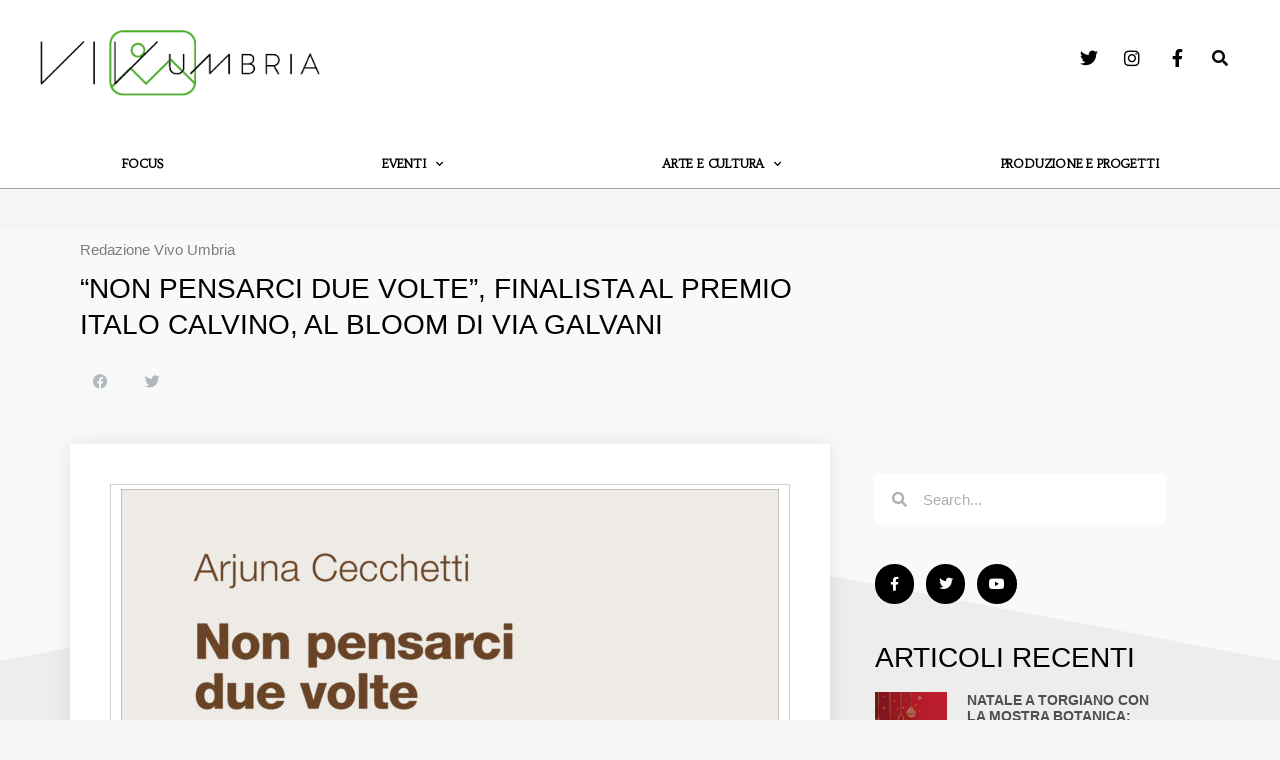

--- FILE ---
content_type: text/css
request_url: https://www.vivoumbria.it/wp-content/uploads/elementor/css/post-63.css?ver=1734099233
body_size: 1973
content:
.elementor-63 .elementor-element.elementor-element-5c7ec52:not(.elementor-motion-effects-element-type-background), .elementor-63 .elementor-element.elementor-element-5c7ec52 > .elementor-motion-effects-container > .elementor-motion-effects-layer{background-color:#FFFFFF;}.elementor-63 .elementor-element.elementor-element-5c7ec52 > .elementor-container{max-width:1200px;}.elementor-63 .elementor-element.elementor-element-5c7ec52{overflow:hidden;transition:background 0.3s, border 0.3s, border-radius 0.3s, box-shadow 0.3s;margin-top:0px;margin-bottom:0px;padding:0px 0px 24px 0px;}.elementor-63 .elementor-element.elementor-element-5c7ec52 > .elementor-background-overlay{transition:background 0.3s, border-radius 0.3s, opacity 0.3s;}.elementor-63 .elementor-element.elementor-element-1e5429c > .elementor-widget-wrap > .elementor-widget:not(.elementor-widget__width-auto):not(.elementor-widget__width-initial):not(:last-child):not(.elementor-absolute){margin-bottom:0px;}.elementor-widget-theme-site-logo .widget-image-caption{color:var( --e-global-color-text );font-family:var( --e-global-typography-text-font-family ), Sans-serif;font-weight:var( --e-global-typography-text-font-weight );}.elementor-63 .elementor-element.elementor-element-24e80efc > .elementor-widget-container{margin:30px 0px 20px 0px;padding:0px 0px 0px 0px;}.elementor-63 .elementor-element.elementor-element-24e80efc{text-align:left;}.elementor-63 .elementor-element.elementor-element-24e80efc img{width:280px;max-width:100%;}.elementor-bc-flex-widget .elementor-63 .elementor-element.elementor-element-e6b0089.elementor-column .elementor-widget-wrap{align-items:center;}.elementor-63 .elementor-element.elementor-element-e6b0089.elementor-column.elementor-element[data-element_type="column"] > .elementor-widget-wrap.elementor-element-populated{align-content:center;align-items:center;}.elementor-63 .elementor-element.elementor-element-e6b0089 > .elementor-widget-wrap > .elementor-widget:not(.elementor-widget__width-auto):not(.elementor-widget__width-initial):not(:last-child):not(.elementor-absolute){margin-bottom:0px;}.elementor-widget-icon-list .elementor-icon-list-item:not(:last-child):after{border-color:var( --e-global-color-text );}.elementor-widget-icon-list .elementor-icon-list-icon i{color:var( --e-global-color-primary );}.elementor-widget-icon-list .elementor-icon-list-icon svg{fill:var( --e-global-color-primary );}.elementor-widget-icon-list .elementor-icon-list-item > .elementor-icon-list-text, .elementor-widget-icon-list .elementor-icon-list-item > a{font-family:var( --e-global-typography-text-font-family ), Sans-serif;font-weight:var( --e-global-typography-text-font-weight );}.elementor-widget-icon-list .elementor-icon-list-text{color:var( --e-global-color-secondary );}.elementor-63 .elementor-element.elementor-element-ce63191 > .elementor-widget-container{margin:0px 0px 0px 0px;padding:0px 0px 0px 0px;}.elementor-63 .elementor-element.elementor-element-ce63191 .elementor-icon-list-items:not(.elementor-inline-items) .elementor-icon-list-item:not(:last-child){padding-bottom:calc(15px/2);}.elementor-63 .elementor-element.elementor-element-ce63191 .elementor-icon-list-items:not(.elementor-inline-items) .elementor-icon-list-item:not(:first-child){margin-top:calc(15px/2);}.elementor-63 .elementor-element.elementor-element-ce63191 .elementor-icon-list-items.elementor-inline-items .elementor-icon-list-item{margin-right:calc(15px/2);margin-left:calc(15px/2);}.elementor-63 .elementor-element.elementor-element-ce63191 .elementor-icon-list-items.elementor-inline-items{margin-right:calc(-15px/2);margin-left:calc(-15px/2);}body.rtl .elementor-63 .elementor-element.elementor-element-ce63191 .elementor-icon-list-items.elementor-inline-items .elementor-icon-list-item:after{left:calc(-15px/2);}body:not(.rtl) .elementor-63 .elementor-element.elementor-element-ce63191 .elementor-icon-list-items.elementor-inline-items .elementor-icon-list-item:after{right:calc(-15px/2);}.elementor-63 .elementor-element.elementor-element-ce63191 .elementor-icon-list-icon i{color:#000000;transition:color 0.3s;}.elementor-63 .elementor-element.elementor-element-ce63191 .elementor-icon-list-icon svg{fill:#000000;transition:fill 0.3s;}.elementor-63 .elementor-element.elementor-element-ce63191 .elementor-icon-list-item:hover .elementor-icon-list-icon i{color:#000000;}.elementor-63 .elementor-element.elementor-element-ce63191 .elementor-icon-list-item:hover .elementor-icon-list-icon svg{fill:#000000;}.elementor-63 .elementor-element.elementor-element-ce63191{--e-icon-list-icon-size:18px;--e-icon-list-icon-align:right;--e-icon-list-icon-margin:0 0 0 calc(var(--e-icon-list-icon-size, 1em) * 0.25);--icon-vertical-offset:0px;}.elementor-63 .elementor-element.elementor-element-ce63191 .elementor-icon-list-text{transition:color 0.3s;}.elementor-bc-flex-widget .elementor-63 .elementor-element.elementor-element-5b5bbba.elementor-column .elementor-widget-wrap{align-items:center;}.elementor-63 .elementor-element.elementor-element-5b5bbba.elementor-column.elementor-element[data-element_type="column"] > .elementor-widget-wrap.elementor-element-populated{align-content:center;align-items:center;}.elementor-63 .elementor-element.elementor-element-5b5bbba.elementor-column > .elementor-widget-wrap{justify-content:flex-end;}.elementor-63 .elementor-element.elementor-element-5b5bbba > .elementor-widget-wrap > .elementor-widget:not(.elementor-widget__width-auto):not(.elementor-widget__width-initial):not(:last-child):not(.elementor-absolute){margin-bottom:0px;}.elementor-63 .elementor-element.elementor-element-5b5bbba > .elementor-element-populated{margin:0px 0px 0px 0px;--e-column-margin-right:0px;--e-column-margin-left:0px;padding:0px 0px 0px 0px;}.elementor-widget-search-form input[type="search"].elementor-search-form__input{font-family:var( --e-global-typography-text-font-family ), Sans-serif;font-weight:var( --e-global-typography-text-font-weight );}.elementor-widget-search-form .elementor-search-form__input,
					.elementor-widget-search-form .elementor-search-form__icon,
					.elementor-widget-search-form .elementor-lightbox .dialog-lightbox-close-button,
					.elementor-widget-search-form .elementor-lightbox .dialog-lightbox-close-button:hover,
					.elementor-widget-search-form.elementor-search-form--skin-full_screen input[type="search"].elementor-search-form__input{color:var( --e-global-color-text );fill:var( --e-global-color-text );}.elementor-widget-search-form .elementor-search-form__submit{font-family:var( --e-global-typography-text-font-family ), Sans-serif;font-weight:var( --e-global-typography-text-font-weight );background-color:var( --e-global-color-secondary );}.elementor-63 .elementor-element.elementor-element-6dfdcf0 > .elementor-widget-container{margin:0px 0px 0px 0px;padding:0px 0px 0px 0px;}.elementor-63 .elementor-element.elementor-element-6dfdcf0 .elementor-search-form{text-align:right;}.elementor-63 .elementor-element.elementor-element-6dfdcf0 .elementor-search-form__toggle{--e-search-form-toggle-size:32px;--e-search-form-toggle-color:#0A0A0A;--e-search-form-toggle-background-color:#B6B3B300;--e-search-form-toggle-icon-size:calc(50em / 100);}.elementor-63 .elementor-element.elementor-element-6dfdcf0.elementor-search-form--skin-full_screen .elementor-search-form__container{background-color:#FFFFFFE6;}.elementor-63 .elementor-element.elementor-element-6dfdcf0 input[type="search"].elementor-search-form__input{font-size:21px;font-weight:400;}.elementor-63 .elementor-element.elementor-element-6dfdcf0 .elementor-search-form__input,
					.elementor-63 .elementor-element.elementor-element-6dfdcf0 .elementor-search-form__icon,
					.elementor-63 .elementor-element.elementor-element-6dfdcf0 .elementor-lightbox .dialog-lightbox-close-button,
					.elementor-63 .elementor-element.elementor-element-6dfdcf0 .elementor-lightbox .dialog-lightbox-close-button:hover,
					.elementor-63 .elementor-element.elementor-element-6dfdcf0.elementor-search-form--skin-full_screen input[type="search"].elementor-search-form__input{color:#000000;fill:#000000;}.elementor-63 .elementor-element.elementor-element-6dfdcf0:not(.elementor-search-form--skin-full_screen) .elementor-search-form__container{border-color:#FFFFFF00;border-radius:80px;}.elementor-63 .elementor-element.elementor-element-6dfdcf0.elementor-search-form--skin-full_screen input[type="search"].elementor-search-form__input{border-color:#FFFFFF00;border-radius:80px;}.elementor-63 .elementor-element.elementor-element-6dfdcf0 .elementor-search-form__toggle:hover{--e-search-form-toggle-color:#d3b574;}.elementor-63 .elementor-element.elementor-element-6dfdcf0 .elementor-search-form__toggle:focus{--e-search-form-toggle-color:#d3b574;}.elementor-63 .elementor-element.elementor-element-be12b11:not(.elementor-motion-effects-element-type-background), .elementor-63 .elementor-element.elementor-element-be12b11 > .elementor-motion-effects-container > .elementor-motion-effects-layer{background-color:#FFFFFF;}.elementor-63 .elementor-element.elementor-element-be12b11 > .elementor-container{max-width:1200px;}.elementor-63 .elementor-element.elementor-element-be12b11{border-style:solid;border-width:0px 0px 1px 0px;border-color:#A2A2A2;transition:background 0.3s, border 0.3s, border-radius 0.3s, box-shadow 0.3s;margin-top:0px;margin-bottom:40px;padding:0px 0px 0px 0px;}.elementor-63 .elementor-element.elementor-element-be12b11, .elementor-63 .elementor-element.elementor-element-be12b11 > .elementor-background-overlay{border-radius:0px 0px 0px 0px;}.elementor-63 .elementor-element.elementor-element-be12b11 > .elementor-background-overlay{transition:background 0.3s, border-radius 0.3s, opacity 0.3s;}.elementor-widget-nav-menu .elementor-nav-menu .elementor-item{font-family:var( --e-global-typography-primary-font-family ), Sans-serif;font-size:var( --e-global-typography-primary-font-size );font-weight:var( --e-global-typography-primary-font-weight );text-transform:var( --e-global-typography-primary-text-transform );font-style:var( --e-global-typography-primary-font-style );}.elementor-widget-nav-menu .elementor-nav-menu--main .elementor-item{color:var( --e-global-color-text );fill:var( --e-global-color-text );}.elementor-widget-nav-menu .elementor-nav-menu--main .elementor-item:hover,
					.elementor-widget-nav-menu .elementor-nav-menu--main .elementor-item.elementor-item-active,
					.elementor-widget-nav-menu .elementor-nav-menu--main .elementor-item.highlighted,
					.elementor-widget-nav-menu .elementor-nav-menu--main .elementor-item:focus{color:var( --e-global-color-accent );fill:var( --e-global-color-accent );}.elementor-widget-nav-menu .elementor-nav-menu--main:not(.e--pointer-framed) .elementor-item:before,
					.elementor-widget-nav-menu .elementor-nav-menu--main:not(.e--pointer-framed) .elementor-item:after{background-color:var( --e-global-color-accent );}.elementor-widget-nav-menu .e--pointer-framed .elementor-item:before,
					.elementor-widget-nav-menu .e--pointer-framed .elementor-item:after{border-color:var( --e-global-color-accent );}.elementor-widget-nav-menu{--e-nav-menu-divider-color:var( --e-global-color-text );}.elementor-widget-nav-menu .elementor-nav-menu--dropdown .elementor-item, .elementor-widget-nav-menu .elementor-nav-menu--dropdown  .elementor-sub-item{font-family:var( --e-global-typography-accent-font-family ), Sans-serif;font-weight:var( --e-global-typography-accent-font-weight );}.elementor-63 .elementor-element.elementor-element-ca7b4f5 > .elementor-widget-container{margin:0px 0px 0px 0px;padding:0px 0px 0px 0px;}.elementor-63 .elementor-element.elementor-element-ca7b4f5 .elementor-menu-toggle{margin:0 auto;background-color:#FFFFFF;border-width:0px;border-radius:0px;}.elementor-63 .elementor-element.elementor-element-ca7b4f5 .elementor-nav-menu .elementor-item{font-family:"Habibi", Sans-serif;font-size:12px;font-weight:600;text-transform:uppercase;letter-spacing:-0.2px;}.elementor-63 .elementor-element.elementor-element-ca7b4f5 .elementor-nav-menu--main .elementor-item{color:#000000;fill:#000000;padding-left:0px;padding-right:0px;padding-top:14px;padding-bottom:14px;}.elementor-63 .elementor-element.elementor-element-ca7b4f5 .elementor-nav-menu--main .elementor-item:hover,
					.elementor-63 .elementor-element.elementor-element-ca7b4f5 .elementor-nav-menu--main .elementor-item.elementor-item-active,
					.elementor-63 .elementor-element.elementor-element-ca7b4f5 .elementor-nav-menu--main .elementor-item.highlighted,
					.elementor-63 .elementor-element.elementor-element-ca7b4f5 .elementor-nav-menu--main .elementor-item:focus{color:#56A442;fill:#56A442;}.elementor-63 .elementor-element.elementor-element-ca7b4f5 .elementor-nav-menu--main .elementor-item.elementor-item-active{color:#000000;}.elementor-63 .elementor-element.elementor-element-ca7b4f5{--e-nav-menu-horizontal-menu-item-margin:calc( 56px / 2 );--nav-menu-icon-size:30px;}.elementor-63 .elementor-element.elementor-element-ca7b4f5 .elementor-nav-menu--main:not(.elementor-nav-menu--layout-horizontal) .elementor-nav-menu > li:not(:last-child){margin-bottom:56px;}.elementor-63 .elementor-element.elementor-element-ca7b4f5 .elementor-nav-menu--dropdown a, .elementor-63 .elementor-element.elementor-element-ca7b4f5 .elementor-menu-toggle{color:#000000;}.elementor-63 .elementor-element.elementor-element-ca7b4f5 .elementor-nav-menu--dropdown{background-color:#f2f2f2;}.elementor-63 .elementor-element.elementor-element-ca7b4f5 .elementor-nav-menu--dropdown a:hover,
					.elementor-63 .elementor-element.elementor-element-ca7b4f5 .elementor-nav-menu--dropdown a.elementor-item-active,
					.elementor-63 .elementor-element.elementor-element-ca7b4f5 .elementor-nav-menu--dropdown a.highlighted,
					.elementor-63 .elementor-element.elementor-element-ca7b4f5 .elementor-menu-toggle:hover{color:#00ce1b;}.elementor-63 .elementor-element.elementor-element-ca7b4f5 .elementor-nav-menu--dropdown a:hover,
					.elementor-63 .elementor-element.elementor-element-ca7b4f5 .elementor-nav-menu--dropdown a.elementor-item-active,
					.elementor-63 .elementor-element.elementor-element-ca7b4f5 .elementor-nav-menu--dropdown a.highlighted{background-color:#ededed;}.elementor-63 .elementor-element.elementor-element-ca7b4f5 .elementor-nav-menu--dropdown .elementor-item, .elementor-63 .elementor-element.elementor-element-ca7b4f5 .elementor-nav-menu--dropdown  .elementor-sub-item{font-family:"Habibi", Sans-serif;font-size:11px;text-transform:uppercase;}.elementor-63 .elementor-element.elementor-element-ca7b4f5 .elementor-nav-menu--dropdown a{padding-top:9px;padding-bottom:9px;}.elementor-63 .elementor-element.elementor-element-ca7b4f5 .elementor-nav-menu--dropdown li:not(:last-child){border-style:solid;border-color:#E2E2E2;border-bottom-width:1px;}.elementor-63 .elementor-element.elementor-element-ca7b4f5 .elementor-nav-menu--main > .elementor-nav-menu > li > .elementor-nav-menu--dropdown, .elementor-63 .elementor-element.elementor-element-ca7b4f5 .elementor-nav-menu__container.elementor-nav-menu--dropdown{margin-top:3px !important;}.elementor-63 .elementor-element.elementor-element-ca7b4f5 div.elementor-menu-toggle{color:#000000;}.elementor-63 .elementor-element.elementor-element-ca7b4f5 div.elementor-menu-toggle svg{fill:#000000;}.elementor-63 .elementor-element.elementor-element-ca7b4f5 div.elementor-menu-toggle:hover{color:#909090;}.elementor-63 .elementor-element.elementor-element-ca7b4f5 div.elementor-menu-toggle:hover svg{fill:#909090;}.elementor-theme-builder-content-area{height:400px;}.elementor-location-header:before, .elementor-location-footer:before{content:"";display:table;clear:both;}@media(min-width:768px){.elementor-63 .elementor-element.elementor-element-e6b0089{width:62.332%;}.elementor-63 .elementor-element.elementor-element-5b5bbba{width:4%;}}@media(max-width:1024px) and (min-width:768px){.elementor-63 .elementor-element.elementor-element-1e5429c{width:100%;}.elementor-63 .elementor-element.elementor-element-e6b0089{width:50%;}.elementor-63 .elementor-element.elementor-element-5b5bbba{width:50%;}}@media(max-width:1024px){.elementor-63 .elementor-element.elementor-element-24e80efc > .elementor-widget-container{margin:30px 0px 30px 0px;}.elementor-63 .elementor-element.elementor-element-24e80efc{text-align:center;}.elementor-63 .elementor-element.elementor-element-e6b0089.elementor-column > .elementor-widget-wrap{justify-content:flex-start;}.elementor-63 .elementor-element.elementor-element-e6b0089 > .elementor-widget-wrap > .elementor-widget:not(.elementor-widget__width-auto):not(.elementor-widget__width-initial):not(:last-child):not(.elementor-absolute){margin-bottom:0px;}.elementor-63 .elementor-element.elementor-element-ce63191 > .elementor-widget-container{padding:20px 20px 20px 20px;}.elementor-63 .elementor-element.elementor-element-5b5bbba.elementor-column > .elementor-widget-wrap{justify-content:flex-end;}.elementor-63 .elementor-element.elementor-element-5b5bbba > .elementor-widget-wrap > .elementor-widget:not(.elementor-widget__width-auto):not(.elementor-widget__width-initial):not(:last-child):not(.elementor-absolute){margin-bottom:0px;}.elementor-63 .elementor-element.elementor-element-5b5bbba > .elementor-element-populated{padding:10px 0px 10px 0px;}.elementor-63 .elementor-element.elementor-element-6dfdcf0 > .elementor-widget-container{padding:0px 13px 0px 0px;}.elementor-63 .elementor-element.elementor-element-6dfdcf0:not(.elementor-search-form--skin-full_screen) .elementor-search-form__container{border-radius:100px;}.elementor-63 .elementor-element.elementor-element-6dfdcf0.elementor-search-form--skin-full_screen input[type="search"].elementor-search-form__input{border-radius:100px;}.elementor-widget-nav-menu .elementor-nav-menu .elementor-item{font-size:var( --e-global-typography-primary-font-size );}.elementor-63 .elementor-element.elementor-element-ca7b4f5 .elementor-nav-menu .elementor-item{font-size:10px;letter-spacing:-0.5px;}.elementor-63 .elementor-element.elementor-element-ca7b4f5 .elementor-nav-menu--main .elementor-item{padding-left:0px;padding-right:0px;}.elementor-63 .elementor-element.elementor-element-ca7b4f5{--e-nav-menu-horizontal-menu-item-margin:calc( 5px / 2 );}.elementor-63 .elementor-element.elementor-element-ca7b4f5 .elementor-nav-menu--main:not(.elementor-nav-menu--layout-horizontal) .elementor-nav-menu > li:not(:last-child){margin-bottom:5px;}}@media(max-width:767px){.elementor-63 .elementor-element.elementor-element-5c7ec52{margin-top:0px;margin-bottom:0px;padding:0px 0px 0px 0px;}.elementor-63 .elementor-element.elementor-element-24e80efc > .elementor-widget-container{margin:20px 0px 10px 0px;}.elementor-63 .elementor-element.elementor-element-24e80efc img{width:250px;}.elementor-63 .elementor-element.elementor-element-e6b0089{width:62%;}.elementor-63 .elementor-element.elementor-element-e6b0089.elementor-column > .elementor-widget-wrap{justify-content:center;}.elementor-63 .elementor-element.elementor-element-e6b0089 > .elementor-widget-wrap > .elementor-widget:not(.elementor-widget__width-auto):not(.elementor-widget__width-initial):not(:last-child):not(.elementor-absolute){margin-bottom:0px;}.elementor-63 .elementor-element.elementor-element-5b5bbba{width:14%;}.elementor-63 .elementor-element.elementor-element-6dfdcf0 > .elementor-widget-container{padding:10px 10px 10px 10px;}.elementor-63 .elementor-element.elementor-element-6dfdcf0 input[type="search"].elementor-search-form__input{font-size:12px;}.elementor-63 .elementor-element.elementor-element-6dfdcf0:not(.elementor-search-form--skin-full_screen) .elementor-search-form__container{border-radius:100px;}.elementor-63 .elementor-element.elementor-element-6dfdcf0.elementor-search-form--skin-full_screen input[type="search"].elementor-search-form__input{border-radius:100px;}.elementor-63 .elementor-element.elementor-element-be12b11{padding:0px 0px 0px 0px;}.elementor-widget-nav-menu .elementor-nav-menu .elementor-item{font-size:var( --e-global-typography-primary-font-size );}.elementor-63 .elementor-element.elementor-element-ca7b4f5{--nav-menu-icon-size:30px;}.elementor-63 .elementor-element.elementor-element-ca7b4f5 .elementor-menu-toggle{border-width:0px;border-radius:5px;}}

--- FILE ---
content_type: text/css
request_url: https://www.vivoumbria.it/wp-content/uploads/elementor/css/post-83.css?ver=1751882512
body_size: 1133
content:
.elementor-83 .elementor-element.elementor-element-5eb30ef1:not(.elementor-motion-effects-element-type-background), .elementor-83 .elementor-element.elementor-element-5eb30ef1 > .elementor-motion-effects-container > .elementor-motion-effects-layer{background-color:#EFEDED;}.elementor-83 .elementor-element.elementor-element-5eb30ef1{transition:background 0.3s, border 0.3s, border-radius 0.3s, box-shadow 0.3s;padding:70px 0px 70px 0px;}.elementor-83 .elementor-element.elementor-element-5eb30ef1 > .elementor-background-overlay{transition:background 0.3s, border-radius 0.3s, opacity 0.3s;}.elementor-83 .elementor-element.elementor-element-5eb30ef1 > .elementor-shape-top .elementor-shape-fill{fill:#F9F9F9;}.elementor-83 .elementor-element.elementor-element-5eb30ef1 > .elementor-shape-top svg{width:calc(138% + 1.3px);height:333px;}.elementor-83 .elementor-element.elementor-element-2e063c5f > .elementor-element-populated{border-style:double;border-width:0px 0px 0px 0px;border-color:#02010133;transition:background 0.3s, border 0.3s, border-radius 0.3s, box-shadow 0.3s;margin:0px 80px 0px 0px;--e-column-margin-right:80px;--e-column-margin-left:0px;}.elementor-83 .elementor-element.elementor-element-2e063c5f > .elementor-element-populated, .elementor-83 .elementor-element.elementor-element-2e063c5f > .elementor-element-populated > .elementor-background-overlay, .elementor-83 .elementor-element.elementor-element-2e063c5f > .elementor-background-slideshow{border-radius:0px 0px 0px 0px;}.elementor-83 .elementor-element.elementor-element-2e063c5f > .elementor-element-populated > .elementor-background-overlay{transition:background 0.3s, border-radius 0.3s, opacity 0.3s;}.elementor-widget-theme-site-logo .widget-image-caption{color:var( --e-global-color-text );font-family:var( --e-global-typography-text-font-family ), Sans-serif;font-weight:var( --e-global-typography-text-font-weight );}.elementor-83 .elementor-element.elementor-element-307c9027{text-align:left;}.elementor-83 .elementor-element.elementor-element-307c9027 img{width:249px;}.elementor-widget-text-editor{color:var( --e-global-color-text );font-family:var( --e-global-typography-text-font-family ), Sans-serif;font-weight:var( --e-global-typography-text-font-weight );}.elementor-widget-text-editor.elementor-drop-cap-view-stacked .elementor-drop-cap{background-color:var( --e-global-color-primary );}.elementor-widget-text-editor.elementor-drop-cap-view-framed .elementor-drop-cap, .elementor-widget-text-editor.elementor-drop-cap-view-default .elementor-drop-cap{color:var( --e-global-color-primary );border-color:var( --e-global-color-primary );}.elementor-83 .elementor-element.elementor-element-2c148738{text-align:left;color:#000000;font-size:14px;font-weight:300;text-transform:none;line-height:1em;letter-spacing:0.4px;}.elementor-bc-flex-widget .elementor-83 .elementor-element.elementor-element-318addc0.elementor-column .elementor-widget-wrap{align-items:flex-start;}.elementor-83 .elementor-element.elementor-element-318addc0.elementor-column.elementor-element[data-element_type="column"] > .elementor-widget-wrap.elementor-element-populated{align-content:flex-start;align-items:flex-start;}.elementor-widget-heading .elementor-heading-title{color:var( --e-global-color-primary );font-family:var( --e-global-typography-primary-font-family ), Sans-serif;font-size:var( --e-global-typography-primary-font-size );font-weight:var( --e-global-typography-primary-font-weight );text-transform:var( --e-global-typography-primary-text-transform );font-style:var( --e-global-typography-primary-font-style );}.elementor-83 .elementor-element.elementor-element-4ddb82d4{text-align:right;}.elementor-83 .elementor-element.elementor-element-4ddb82d4 .elementor-heading-title{color:#000000;font-size:18px;font-weight:500;}.elementor-83 .elementor-element.elementor-element-b475fd7{text-align:right;color:#000000;font-size:12px;font-weight:300;text-transform:none;line-height:1.3em;letter-spacing:0.4px;}.elementor-83 .elementor-element.elementor-element-54c96013 > .elementor-container > .elementor-column > .elementor-widget-wrap{align-content:center;align-items:center;}.elementor-83 .elementor-element.elementor-element-54c96013:not(.elementor-motion-effects-element-type-background), .elementor-83 .elementor-element.elementor-element-54c96013 > .elementor-motion-effects-container > .elementor-motion-effects-layer{background-color:#FFFFFF;}.elementor-83 .elementor-element.elementor-element-54c96013 > .elementor-container{min-height:50px;}.elementor-83 .elementor-element.elementor-element-54c96013{border-style:solid;border-width:1px 0px 0px 0px;border-color:#969595BD;transition:background 0.3s, border 0.3s, border-radius 0.3s, box-shadow 0.3s;}.elementor-83 .elementor-element.elementor-element-54c96013 > .elementor-background-overlay{transition:background 0.3s, border-radius 0.3s, opacity 0.3s;}.elementor-83 .elementor-element.elementor-element-4847c2ff{text-align:left;}.elementor-83 .elementor-element.elementor-element-4847c2ff .elementor-heading-title{color:#000000;font-size:9px;font-weight:300;letter-spacing:0.7px;}.elementor-83 .elementor-element.elementor-element-336e0a2{text-align:right;}.elementor-83 .elementor-element.elementor-element-336e0a2 .elementor-heading-title{color:#000000;font-size:9px;font-weight:300;text-decoration:underline;letter-spacing:0.7px;}.elementor-83 .elementor-element.elementor-element-3ee4486 > .elementor-container > .elementor-column > .elementor-widget-wrap{align-content:center;align-items:center;}.elementor-83 .elementor-element.elementor-element-3ee4486:not(.elementor-motion-effects-element-type-background), .elementor-83 .elementor-element.elementor-element-3ee4486 > .elementor-motion-effects-container > .elementor-motion-effects-layer{background-color:#F4F3F3;}.elementor-83 .elementor-element.elementor-element-3ee4486 > .elementor-container{min-height:50px;}.elementor-83 .elementor-element.elementor-element-3ee4486{border-style:solid;border-width:1px 0px 0px 0px;border-color:#969595BD;transition:background 0.3s, border 0.3s, border-radius 0.3s, box-shadow 0.3s;padding:20px 20px 20px 20px;}.elementor-83 .elementor-element.elementor-element-3ee4486 > .elementor-background-overlay{transition:background 0.3s, border-radius 0.3s, opacity 0.3s;}.elementor-83 .elementor-element.elementor-element-4b290ca{text-align:left;}.elementor-83 .elementor-element.elementor-element-4b290ca .elementor-heading-title{color:#625F5F;font-size:11px;font-weight:400;text-transform:capitalize;line-height:1.9em;letter-spacing:2px;}.elementor-widget-image .widget-image-caption{color:var( --e-global-color-text );font-family:var( --e-global-typography-text-font-family ), Sans-serif;font-weight:var( --e-global-typography-text-font-weight );}.elementor-theme-builder-content-area{height:400px;}.elementor-location-header:before, .elementor-location-footer:before{content:"";display:table;clear:both;}@media(max-width:1024px) and (min-width:768px){.elementor-83 .elementor-element.elementor-element-2e063c5f{width:50%;}.elementor-83 .elementor-element.elementor-element-318addc0{width:50%;}}@media(max-width:1024px){.elementor-83 .elementor-element.elementor-element-5eb30ef1{padding:50px 20px 50px 20px;}.elementor-83 .elementor-element.elementor-element-2e063c5f > .elementor-element-populated{margin:0% 15% 0% 0%;--e-column-margin-right:15%;--e-column-margin-left:0%;}.elementor-widget-heading .elementor-heading-title{font-size:var( --e-global-typography-primary-font-size );}.elementor-83 .elementor-element.elementor-element-54c96013{padding:10px 20px 10px 20px;}.elementor-83 .elementor-element.elementor-element-3ee4486{padding:10px 20px 10px 20px;}}@media(max-width:767px){.elementor-83 .elementor-element.elementor-element-5eb30ef1{padding:50px 20px 35px 20px;}.elementor-83 .elementor-element.elementor-element-2e063c5f > .elementor-element-populated{margin:0px 0px 50px 0px;--e-column-margin-right:0px;--e-column-margin-left:0px;padding:0px 0px 0px 0px;}.elementor-83 .elementor-element.elementor-element-307c9027{text-align:center;}.elementor-83 .elementor-element.elementor-element-307c9027 img{width:200px;}.elementor-83 .elementor-element.elementor-element-2c148738{text-align:center;}.elementor-83 .elementor-element.elementor-element-318addc0{width:100%;}.elementor-83 .elementor-element.elementor-element-318addc0 > .elementor-element-populated{padding:0px 0px 0px 0px;}.elementor-widget-heading .elementor-heading-title{font-size:var( --e-global-typography-primary-font-size );}.elementor-83 .elementor-element.elementor-element-4ddb82d4{text-align:center;}.elementor-83 .elementor-element.elementor-element-b475fd7{text-align:center;}.elementor-83 .elementor-element.elementor-element-54c96013{padding:30px 20px 20px 20px;}.elementor-83 .elementor-element.elementor-element-71dda551 > .elementor-element-populated{margin:0px 0px 0px 0px;--e-column-margin-right:0px;--e-column-margin-left:0px;padding:0px 0px 0px 0px;}.elementor-83 .elementor-element.elementor-element-4847c2ff{text-align:center;}.elementor-83 .elementor-element.elementor-element-336e0a2{text-align:center;}.elementor-83 .elementor-element.elementor-element-3ee4486{padding:30px 20px 20px 20px;}.elementor-83 .elementor-element.elementor-element-2612298 > .elementor-element-populated{margin:0px 0px 0px 0px;--e-column-margin-right:0px;--e-column-margin-left:0px;padding:0px 0px 0px 0px;}.elementor-83 .elementor-element.elementor-element-4b290ca{text-align:center;}}

--- FILE ---
content_type: text/css
request_url: https://www.vivoumbria.it/wp-content/uploads/elementor/css/post-277.css?ver=1734099234
body_size: 2459
content:
.elementor-277 .elementor-element.elementor-element-4b5ef35d:not(.elementor-motion-effects-element-type-background), .elementor-277 .elementor-element.elementor-element-4b5ef35d > .elementor-motion-effects-container > .elementor-motion-effects-layer{background-color:#F9F9F9;}.elementor-277 .elementor-element.elementor-element-4b5ef35d{transition:background 0.3s, border 0.3s, border-radius 0.3s, box-shadow 0.3s;margin-top:0px;margin-bottom:0px;padding:0px 0px 130px 0px;}.elementor-277 .elementor-element.elementor-element-4b5ef35d > .elementor-background-overlay{transition:background 0.3s, border-radius 0.3s, opacity 0.3s;}.elementor-277 .elementor-element.elementor-element-473bd98d > .elementor-element-populated{margin:0% 33% 0% 0%;--e-column-margin-right:33%;--e-column-margin-left:0%;}.elementor-widget-post-info .elementor-icon-list-item:not(:last-child):after{border-color:var( --e-global-color-text );}.elementor-widget-post-info .elementor-icon-list-icon i{color:var( --e-global-color-primary );}.elementor-widget-post-info .elementor-icon-list-icon svg{fill:var( --e-global-color-primary );}.elementor-widget-post-info .elementor-icon-list-text, .elementor-widget-post-info .elementor-icon-list-text a{color:var( --e-global-color-secondary );}.elementor-widget-post-info .elementor-icon-list-item{font-family:var( --e-global-typography-text-font-family ), Sans-serif;font-weight:var( --e-global-typography-text-font-weight );}.elementor-277 .elementor-element.elementor-element-47680de5 .elementor-icon-list-icon{width:14px;}.elementor-277 .elementor-element.elementor-element-47680de5 .elementor-icon-list-icon i{font-size:14px;}.elementor-277 .elementor-element.elementor-element-47680de5 .elementor-icon-list-icon svg{--e-icon-list-icon-size:14px;}.elementor-277 .elementor-element.elementor-element-47680de5 .elementor-icon-list-text, .elementor-277 .elementor-element.elementor-element-47680de5 .elementor-icon-list-text a{color:#7E7E7E;}.elementor-277 .elementor-element.elementor-element-47680de5 .elementor-icon-list-item{font-size:15px;text-transform:capitalize;}.elementor-widget-theme-post-title .elementor-heading-title{color:var( --e-global-color-primary );font-family:var( --e-global-typography-primary-font-family ), Sans-serif;font-size:var( --e-global-typography-primary-font-size );font-weight:var( --e-global-typography-primary-font-weight );text-transform:var( --e-global-typography-primary-text-transform );font-style:var( --e-global-typography-primary-font-style );}.elementor-277 .elementor-element.elementor-element-5f6eb7ac > .elementor-widget-container{margin:-10px 0px 6px 0px;}.elementor-277 .elementor-element.elementor-element-5f6eb7ac .elementor-heading-title{color:#000000;font-weight:400;line-height:1.3em;}.elementor-277 .elementor-element.elementor-element-2d1e5cc9{--alignment:left;--grid-side-margin:9px;--grid-column-gap:9px;--grid-row-gap:0px;--grid-bottom-margin:0px;--e-share-buttons-primary-color:#546C7C75;}.elementor-277 .elementor-element.elementor-element-2d1e5cc9 .elementor-share-btn__icon{--e-share-buttons-icon-size:1.5em;}.elementor-277 .elementor-element.elementor-element-2d1e5cc9 .elementor-share-btn{height:2.5em;border-width:0px;}.elementor-277 .elementor-element.elementor-element-2d1e5cc9 .elementor-share-btn:hover{--e-share-buttons-primary-color:#000000;}.elementor-277 .elementor-element.elementor-element-38dbe210:not(.elementor-motion-effects-element-type-background), .elementor-277 .elementor-element.elementor-element-38dbe210 > .elementor-motion-effects-container > .elementor-motion-effects-layer{background-color:#EDEDED;}.elementor-277 .elementor-element.elementor-element-38dbe210{transition:background 0.3s, border 0.3s, border-radius 0.3s, box-shadow 0.3s;margin-top:0px;margin-bottom:0px;padding:40px 0px 80px 0px;z-index:1;}.elementor-277 .elementor-element.elementor-element-38dbe210 > .elementor-background-overlay{transition:background 0.3s, border-radius 0.3s, opacity 0.3s;}.elementor-277 .elementor-element.elementor-element-38dbe210 > .elementor-shape-top .elementor-shape-fill{fill:#F9F9F9;}.elementor-277 .elementor-element.elementor-element-1fc78078:not(.elementor-motion-effects-element-type-background) > .elementor-widget-wrap, .elementor-277 .elementor-element.elementor-element-1fc78078 > .elementor-widget-wrap > .elementor-motion-effects-container > .elementor-motion-effects-layer{background-color:#ffffff;}.elementor-277 .elementor-element.elementor-element-1fc78078 > .elementor-element-populated{box-shadow:0px 0px 20px 0px rgba(0,0,0,0.09);transition:background 0.3s, border 0.3s, border-radius 0.3s, box-shadow 0.3s;margin:-130px 0px 0px 0px;--e-column-margin-right:0px;--e-column-margin-left:0px;padding:40px 40px 40px 40px;}.elementor-277 .elementor-element.elementor-element-1fc78078 > .elementor-element-populated > .elementor-background-overlay{transition:background 0.3s, border-radius 0.3s, opacity 0.3s;}.elementor-widget-theme-post-featured-image .widget-image-caption{color:var( --e-global-color-text );font-family:var( --e-global-typography-text-font-family ), Sans-serif;font-weight:var( --e-global-typography-text-font-weight );}.elementor-277 .elementor-element.elementor-element-2f8a2520 > .elementor-widget-container{padding:4px 4px 4px 4px;border-style:solid;border-width:1px 1px 1px 1px;border-color:#d1d1d1;}.elementor-widget-gallery .elementor-gallery-item__title{font-family:var( --e-global-typography-primary-font-family ), Sans-serif;font-size:var( --e-global-typography-primary-font-size );font-weight:var( --e-global-typography-primary-font-weight );text-transform:var( --e-global-typography-primary-text-transform );font-style:var( --e-global-typography-primary-font-style );}.elementor-widget-gallery .elementor-gallery-item__description{font-family:var( --e-global-typography-text-font-family ), Sans-serif;font-weight:var( --e-global-typography-text-font-weight );}.elementor-widget-gallery{--galleries-title-color-normal:var( --e-global-color-primary );--galleries-title-color-hover:var( --e-global-color-secondary );--galleries-pointer-bg-color-hover:var( --e-global-color-accent );--gallery-title-color-active:var( --e-global-color-secondary );--galleries-pointer-bg-color-active:var( --e-global-color-accent );}.elementor-widget-gallery .elementor-gallery-title{font-family:var( --e-global-typography-primary-font-family ), Sans-serif;font-size:var( --e-global-typography-primary-font-size );font-weight:var( --e-global-typography-primary-font-weight );text-transform:var( --e-global-typography-primary-text-transform );font-style:var( --e-global-typography-primary-font-style );}.elementor-277 .elementor-element.elementor-element-fc0a971 .e-gallery-item:hover .elementor-gallery-item__overlay, .elementor-277 .elementor-element.elementor-element-fc0a971 .e-gallery-item:focus .elementor-gallery-item__overlay{background-color:rgba(0,0,0,0.5);}.elementor-277 .elementor-element.elementor-element-fc0a971{--image-transition-duration:800ms;--overlay-transition-duration:800ms;--content-text-align:center;--content-padding:20px;--content-transition-duration:800ms;--content-transition-delay:800ms;}.elementor-widget-theme-post-content{color:var( --e-global-color-text );font-family:var( --e-global-typography-text-font-family ), Sans-serif;font-weight:var( --e-global-typography-text-font-weight );}.elementor-277 .elementor-element.elementor-element-7145a296{line-height:1.9em;}.elementor-widget-author-box .elementor-author-box__name{color:var( --e-global-color-secondary );font-family:var( --e-global-typography-primary-font-family ), Sans-serif;font-size:var( --e-global-typography-primary-font-size );font-weight:var( --e-global-typography-primary-font-weight );text-transform:var( --e-global-typography-primary-text-transform );font-style:var( --e-global-typography-primary-font-style );}.elementor-widget-author-box .elementor-author-box__bio{color:var( --e-global-color-text );font-family:var( --e-global-typography-text-font-family ), Sans-serif;font-weight:var( --e-global-typography-text-font-weight );}.elementor-widget-author-box .elementor-author-box__button{color:var( --e-global-color-secondary );border-color:var( --e-global-color-secondary );font-family:var( --e-global-typography-accent-font-family ), Sans-serif;font-weight:var( --e-global-typography-accent-font-weight );}.elementor-widget-author-box .elementor-author-box__button:hover{border-color:var( --e-global-color-secondary );color:var( --e-global-color-secondary );}.elementor-277 .elementor-element.elementor-element-29e60f35 > .elementor-widget-container{background-color:#f7f7f7;margin:0px 0px 40px 0px;padding:30px 30px 20px 30px;border-style:solid;border-width:04px 0px 0px 0px;}body.rtl .elementor-277 .elementor-element.elementor-element-29e60f35.elementor-author-box--layout-image-left .elementor-author-box__avatar,
					 body:not(.rtl) .elementor-277 .elementor-element.elementor-element-29e60f35:not(.elementor-author-box--layout-image-above) .elementor-author-box__avatar{margin-right:30px;margin-left:0;}body:not(.rtl) .elementor-277 .elementor-element.elementor-element-29e60f35.elementor-author-box--layout-image-right .elementor-author-box__avatar,
					 body.rtl .elementor-277 .elementor-element.elementor-element-29e60f35:not(.elementor-author-box--layout-image-above) .elementor-author-box__avatar{margin-left:30px;margin-right:0;}.elementor-277 .elementor-element.elementor-element-29e60f35.elementor-author-box--layout-image-above .elementor-author-box__avatar{margin-bottom:30px;}.elementor-277 .elementor-element.elementor-element-29e60f35 .elementor-author-box__avatar img{border-radius:0px;}.elementor-277 .elementor-element.elementor-element-29e60f35 .elementor-author-box__name{color:#000000;font-size:18px;font-weight:400;text-transform:capitalize;}.elementor-277 .elementor-element.elementor-element-29e60f35 .elementor-author-box__bio{font-size:15px;}.elementor-widget-heading .elementor-heading-title{color:var( --e-global-color-primary );font-family:var( --e-global-typography-primary-font-family ), Sans-serif;font-size:var( --e-global-typography-primary-font-size );font-weight:var( --e-global-typography-primary-font-weight );text-transform:var( --e-global-typography-primary-text-transform );font-style:var( --e-global-typography-primary-font-style );}.elementor-277 .elementor-element.elementor-element-1386bcc > .elementor-widget-container{margin:0px 0px 0px 0px;}.elementor-277 .elementor-element.elementor-element-1386bcc .elementor-heading-title{color:#000000;font-size:28px;font-weight:400;}.elementor-widget-divider{--divider-color:var( --e-global-color-secondary );}.elementor-widget-divider .elementor-divider__text{color:var( --e-global-color-secondary );font-family:var( --e-global-typography-secondary-font-family ), Sans-serif;font-weight:var( --e-global-typography-secondary-font-weight );}.elementor-widget-divider.elementor-view-stacked .elementor-icon{background-color:var( --e-global-color-secondary );}.elementor-widget-divider.elementor-view-framed .elementor-icon, .elementor-widget-divider.elementor-view-default .elementor-icon{color:var( --e-global-color-secondary );border-color:var( --e-global-color-secondary );}.elementor-widget-divider.elementor-view-framed .elementor-icon, .elementor-widget-divider.elementor-view-default .elementor-icon svg{fill:var( --e-global-color-secondary );}.elementor-277 .elementor-element.elementor-element-92d09eb{--divider-border-style:solid;--divider-color:#000;--divider-border-width:1px;}.elementor-277 .elementor-element.elementor-element-92d09eb > .elementor-widget-container{margin:0px 0px 0px 0px;padding:0px 0px 0px 0px;}.elementor-277 .elementor-element.elementor-element-92d09eb .elementor-divider-separator{width:100%;}.elementor-277 .elementor-element.elementor-element-92d09eb .elementor-divider{padding-block-start:15px;padding-block-end:15px;}.elementor-widget-posts .elementor-button{background-color:var( --e-global-color-accent );font-family:var( --e-global-typography-accent-font-family ), Sans-serif;font-weight:var( --e-global-typography-accent-font-weight );}.elementor-widget-posts .elementor-post__title, .elementor-widget-posts .elementor-post__title a{color:var( --e-global-color-secondary );font-family:var( --e-global-typography-primary-font-family ), Sans-serif;font-size:var( --e-global-typography-primary-font-size );font-weight:var( --e-global-typography-primary-font-weight );text-transform:var( --e-global-typography-primary-text-transform );font-style:var( --e-global-typography-primary-font-style );}.elementor-widget-posts .elementor-post__meta-data{font-family:var( --e-global-typography-secondary-font-family ), Sans-serif;font-weight:var( --e-global-typography-secondary-font-weight );}.elementor-widget-posts .elementor-post__excerpt p{font-family:var( --e-global-typography-text-font-family ), Sans-serif;font-weight:var( --e-global-typography-text-font-weight );}.elementor-widget-posts .elementor-post__read-more{color:var( --e-global-color-accent );}.elementor-widget-posts a.elementor-post__read-more{font-family:var( --e-global-typography-accent-font-family ), Sans-serif;font-weight:var( --e-global-typography-accent-font-weight );}.elementor-widget-posts .elementor-post__card .elementor-post__badge{background-color:var( --e-global-color-accent );font-family:var( --e-global-typography-accent-font-family ), Sans-serif;font-weight:var( --e-global-typography-accent-font-weight );}.elementor-widget-posts .elementor-pagination{font-family:var( --e-global-typography-secondary-font-family ), Sans-serif;font-weight:var( --e-global-typography-secondary-font-weight );}.elementor-widget-posts .e-load-more-message{font-family:var( --e-global-typography-secondary-font-family ), Sans-serif;font-weight:var( --e-global-typography-secondary-font-weight );}.elementor-277 .elementor-element.elementor-element-5897581{--grid-row-gap:20px;--grid-column-gap:30px;}.elementor-277 .elementor-element.elementor-element-5897581 .elementor-post__title, .elementor-277 .elementor-element.elementor-element-5897581 .elementor-post__title a{color:#4F4F4F;font-size:14px;font-weight:600;}.elementor-277 .elementor-element.elementor-element-5897581 .elementor-post__read-more{color:#a0a0a0;}.elementor-277 .elementor-element.elementor-element-5897581 a.elementor-post__read-more{font-family:"Merriweather", Sans-serif;font-size:10px;}.elementor-277 .elementor-element.elementor-element-97dd5cf{--divider-border-style:solid;--divider-color:#000;--divider-border-width:1px;}.elementor-277 .elementor-element.elementor-element-97dd5cf > .elementor-widget-container{margin:0px 0px 40px 0px;}.elementor-277 .elementor-element.elementor-element-97dd5cf .elementor-divider-separator{width:100%;}.elementor-277 .elementor-element.elementor-element-97dd5cf .elementor-divider{padding-block-start:15px;padding-block-end:15px;}.elementor-277 .elementor-element.elementor-element-6607447a .elementor-heading-title{color:#000000;font-weight:400;}.elementor-277 .elementor-element.elementor-element-4f6c4453 > .elementor-element-populated{margin:-100px 0px 0px 0px;--e-column-margin-right:0px;--e-column-margin-left:0px;padding:0px 45px 40px 45px;}.elementor-widget-search-form input[type="search"].elementor-search-form__input{font-family:var( --e-global-typography-text-font-family ), Sans-serif;font-weight:var( --e-global-typography-text-font-weight );}.elementor-widget-search-form .elementor-search-form__input,
					.elementor-widget-search-form .elementor-search-form__icon,
					.elementor-widget-search-form .elementor-lightbox .dialog-lightbox-close-button,
					.elementor-widget-search-form .elementor-lightbox .dialog-lightbox-close-button:hover,
					.elementor-widget-search-form.elementor-search-form--skin-full_screen input[type="search"].elementor-search-form__input{color:var( --e-global-color-text );fill:var( --e-global-color-text );}.elementor-widget-search-form .elementor-search-form__submit{font-family:var( --e-global-typography-text-font-family ), Sans-serif;font-weight:var( --e-global-typography-text-font-weight );background-color:var( --e-global-color-secondary );}.elementor-277 .elementor-element.elementor-element-6fe0c7f9 .elementor-search-form__container{min-height:50px;}.elementor-277 .elementor-element.elementor-element-6fe0c7f9 .elementor-search-form__submit{min-width:50px;}body:not(.rtl) .elementor-277 .elementor-element.elementor-element-6fe0c7f9 .elementor-search-form__icon{padding-left:calc(50px / 3);}body.rtl .elementor-277 .elementor-element.elementor-element-6fe0c7f9 .elementor-search-form__icon{padding-right:calc(50px / 3);}.elementor-277 .elementor-element.elementor-element-6fe0c7f9 .elementor-search-form__input, .elementor-277 .elementor-element.elementor-element-6fe0c7f9.elementor-search-form--button-type-text .elementor-search-form__submit{padding-left:calc(50px / 3);padding-right:calc(50px / 3);}.elementor-277 .elementor-element.elementor-element-6fe0c7f9:not(.elementor-search-form--skin-full_screen) .elementor-search-form__container{background-color:#ffffff;border-radius:0px;}.elementor-277 .elementor-element.elementor-element-6fe0c7f9.elementor-search-form--skin-full_screen input[type="search"].elementor-search-form__input{background-color:#ffffff;border-radius:0px;}.elementor-277 .elementor-element.elementor-element-c5400f8{--grid-template-columns:repeat(0, auto);--icon-size:14px;--grid-column-gap:12px;--grid-row-gap:2px;}.elementor-277 .elementor-element.elementor-element-c5400f8 .elementor-widget-container{text-align:left;}.elementor-277 .elementor-element.elementor-element-c5400f8 > .elementor-widget-container{margin:20px 0px 20px 0px;}.elementor-277 .elementor-element.elementor-element-c5400f8 .elementor-social-icon{background-color:#000000;--icon-padding:0.9em;}.elementor-277 .elementor-element.elementor-element-2a383850 > .elementor-widget-container{margin:0px 0px 0px 0px;}.elementor-277 .elementor-element.elementor-element-2a383850 .elementor-heading-title{color:#000000;font-size:28px;font-weight:400;}.elementor-277 .elementor-element.elementor-element-bf2c749{--grid-row-gap:20px;--grid-column-gap:30px;}.elementor-277 .elementor-element.elementor-element-bf2c749 .elementor-posts-container .elementor-post__thumbnail{padding-bottom:calc( 1 * 100% );}.elementor-277 .elementor-element.elementor-element-bf2c749:after{content:"1";}.elementor-277 .elementor-element.elementor-element-bf2c749 .elementor-post__thumbnail__link{width:25%;}.elementor-277 .elementor-element.elementor-element-bf2c749.elementor-posts--thumbnail-left .elementor-post__thumbnail__link{margin-right:20px;}.elementor-277 .elementor-element.elementor-element-bf2c749.elementor-posts--thumbnail-right .elementor-post__thumbnail__link{margin-left:20px;}.elementor-277 .elementor-element.elementor-element-bf2c749.elementor-posts--thumbnail-top .elementor-post__thumbnail__link{margin-bottom:20px;}.elementor-277 .elementor-element.elementor-element-bf2c749 .elementor-post__title, .elementor-277 .elementor-element.elementor-element-bf2c749 .elementor-post__title a{color:#4F4F4F;font-size:14px;font-weight:600;}.elementor-277 .elementor-element.elementor-element-bf2c749 .elementor-post__read-more{color:#a0a0a0;}.elementor-277 .elementor-element.elementor-element-bf2c749 a.elementor-post__read-more{font-family:"Merriweather", Sans-serif;font-size:10px;}.elementor-277 .elementor-element.elementor-element-6f507b56 > .elementor-widget-container{margin:40px 0px 0px 0px;}.elementor-277 .elementor-element.elementor-element-6f507b56 .elementor-heading-title{color:#000000;font-size:28px;font-weight:400;}.elementor-widget-image .widget-image-caption{color:var( --e-global-color-text );font-family:var( --e-global-typography-text-font-family ), Sans-serif;font-weight:var( --e-global-typography-text-font-weight );}.elementor-277 .elementor-element.elementor-element-23c07ca{text-align:right;}.elementor-277 .elementor-element.elementor-element-23c07ca img{max-width:290px;}.elementor-277 .elementor-element.elementor-element-23d60306 > .elementor-widget-container{margin:40px 0px 0px 0px;}.elementor-277 .elementor-element.elementor-element-23d60306 .elementor-heading-title{color:#000000;font-size:28px;font-weight:400;}body.elementor-page-277:not(.elementor-motion-effects-element-type-background), body.elementor-page-277 > .elementor-motion-effects-container > .elementor-motion-effects-layer{background-color:#f5f5f5;}@media(max-width:1024px) and (min-width:768px){.elementor-277 .elementor-element.elementor-element-1fc78078{width:100%;}.elementor-277 .elementor-element.elementor-element-4f6c4453{width:100%;}}@media(max-width:1024px){.elementor-277 .elementor-element.elementor-element-4b5ef35d{margin-top:-39px;margin-bottom:0px;padding:50px 0px 60px 0px;}.elementor-277 .elementor-element.elementor-element-473bd98d > .elementor-element-populated{margin:0px 0px 0px 0px;--e-column-margin-right:0px;--e-column-margin-left:0px;padding:0px 80px 0px 80px;}.elementor-widget-theme-post-title .elementor-heading-title{font-size:var( --e-global-typography-primary-font-size );}.elementor-277 .elementor-element.elementor-element-5f6eb7ac{text-align:center;}.elementor-277 .elementor-element.elementor-element-2d1e5cc9{--alignment:center;} .elementor-277 .elementor-element.elementor-element-2d1e5cc9{--grid-side-margin:9px;--grid-column-gap:9px;--grid-row-gap:0px;--grid-bottom-margin:0px;}.elementor-277 .elementor-element.elementor-element-38dbe210{margin-top:0px;margin-bottom:0px;}.elementor-277 .elementor-element.elementor-element-1fc78078 > .elementor-element-populated{margin:0px 0px 0px 0px;--e-column-margin-right:0px;--e-column-margin-left:0px;}.elementor-widget-gallery .elementor-gallery-item__title{font-size:var( --e-global-typography-primary-font-size );}.elementor-widget-gallery .elementor-gallery-title{font-size:var( --e-global-typography-primary-font-size );}.elementor-widget-author-box .elementor-author-box__name{font-size:var( --e-global-typography-primary-font-size );}.elementor-widget-heading .elementor-heading-title{font-size:var( --e-global-typography-primary-font-size );}.elementor-widget-posts .elementor-post__title, .elementor-widget-posts .elementor-post__title a{font-size:var( --e-global-typography-primary-font-size );}.elementor-277 .elementor-element.elementor-element-4f6c4453 > .elementor-element-populated{padding:40px 40px 40px 40px;}.elementor-277 .elementor-element.elementor-element-23c07ca{text-align:center;}}@media(max-width:767px){.elementor-277 .elementor-element.elementor-element-4b5ef35d{padding:0px 0px 0px 0px;}.elementor-277 .elementor-element.elementor-element-473bd98d > .elementor-element-populated{padding:40px 40px 40px 40px;}.elementor-widget-theme-post-title .elementor-heading-title{font-size:var( --e-global-typography-primary-font-size );}.elementor-277 .elementor-element.elementor-element-5f6eb7ac{text-align:center;}.elementor-277 .elementor-element.elementor-element-5f6eb7ac .elementor-heading-title{font-size:20px;}.elementor-277 .elementor-element.elementor-element-2d1e5cc9{--alignment:center;} .elementor-277 .elementor-element.elementor-element-2d1e5cc9{--grid-side-margin:9px;--grid-column-gap:9px;--grid-row-gap:0px;--grid-bottom-margin:0px;}.elementor-277 .elementor-element.elementor-element-38dbe210{margin-top:0px;margin-bottom:0px;padding:0px 0px 0px 0px;}.elementor-277 .elementor-element.elementor-element-1fc78078 > .elementor-element-populated{margin:0px 0px 0px 0px;--e-column-margin-right:0px;--e-column-margin-left:0px;padding:5% 5% 5% 5%;}.elementor-widget-gallery .elementor-gallery-item__title{font-size:var( --e-global-typography-primary-font-size );}.elementor-widget-gallery .elementor-gallery-title{font-size:var( --e-global-typography-primary-font-size );}.elementor-widget-author-box .elementor-author-box__name{font-size:var( --e-global-typography-primary-font-size );}.elementor-277 .elementor-element.elementor-element-29e60f35 .elementor-author-box__avatar img{width:40px;height:40px;}.elementor-widget-heading .elementor-heading-title{font-size:var( --e-global-typography-primary-font-size );}.elementor-widget-posts .elementor-post__title, .elementor-widget-posts .elementor-post__title a{font-size:var( --e-global-typography-primary-font-size );}.elementor-277 .elementor-element.elementor-element-c5400f8 .elementor-widget-container{text-align:center;}.elementor-277 .elementor-element.elementor-element-c5400f8 > .elementor-widget-container{margin:3% 0% 3% 0%;padding:0px 0px 0px 0px;}.elementor-277 .elementor-element.elementor-element-2a383850 > .elementor-widget-container{padding:0% 0% 5% 0%;}.elementor-277 .elementor-element.elementor-element-2a383850{text-align:center;}.elementor-277 .elementor-element.elementor-element-2a383850 .elementor-heading-title{font-size:30px;}.elementor-277 .elementor-element.elementor-element-bf2c749 .elementor-posts-container .elementor-post__thumbnail{padding-bottom:calc( 1 * 100% );}.elementor-277 .elementor-element.elementor-element-bf2c749:after{content:"1";}.elementor-277 .elementor-element.elementor-element-bf2c749 .elementor-post__thumbnail__link{width:20%;}.elementor-277 .elementor-element.elementor-element-6f507b56{text-align:center;}.elementor-277 .elementor-element.elementor-element-e44812d > .elementor-widget-container{margin:0px 0px 0px 0px;padding:0px 0px 0px 0px;}.elementor-277 .elementor-element.elementor-element-23c07ca{text-align:center;}.elementor-277 .elementor-element.elementor-element-23c07ca img{max-width:100%;}.elementor-277 .elementor-element.elementor-element-23d60306{text-align:center;}}